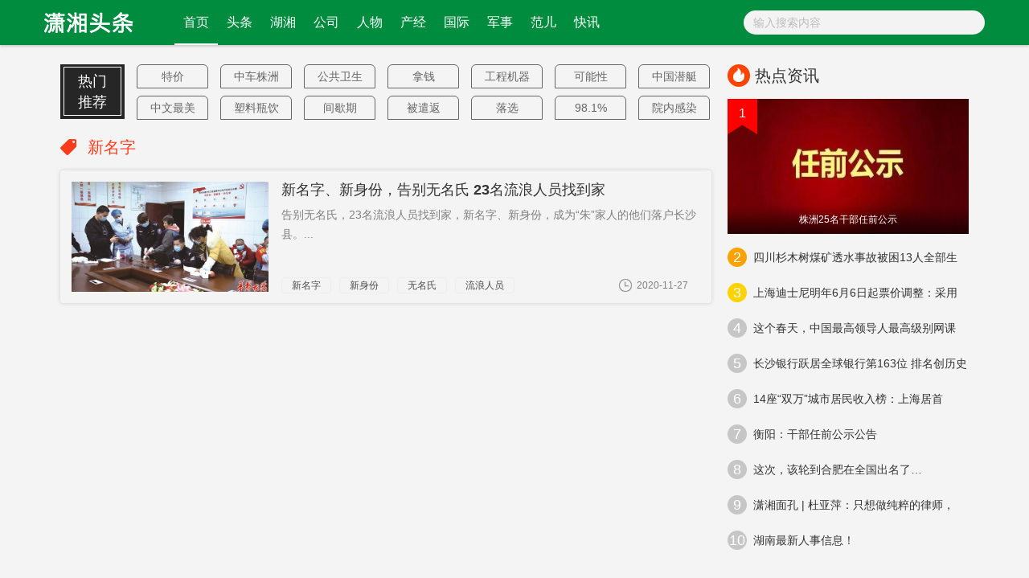

--- FILE ---
content_type: text/html; charset=utf-8
request_url: https://www.xiaoxiangtoutiao.com/tags/%E6%96%B0%E5%90%8D%E5%AD%97/
body_size: 5025
content:
<!DOCTYPE html>
<html>
<head>
<meta http-equiv="Content-Type" content="text/html; charset=utf-8" />
<title>新名字_潇湘头条-观察者！发现者！报道者！</title>
<meta name="keywords" content="" />
<meta name="description" content="" />
<link href="/skin/css/allcss.css" rel="stylesheet" type="text/css" />
<link href="/skin/css/tag-list.css" rel="stylesheet" type="text/css" />
<script src="/skin/js/jquery.min.js"></script>
<script src="/skin/js/info.js"></script>
</head>
<body>
<div class="g-top-full">
  <div class="g-box-1170"> <a href="/" class="u-logo f-fl"><img src="/skin/images/logo.png" /></a>
    <ul class="f-fl">
      <li  class='f-hover' ><a href="/">首页</a></li>
      
      <li><a href="/a/yulewenzhang/">头条</a></li>
      
      <li><a href="/a/dianjingzixun/">湖湘</a></li>
      
      <li><a href="/a/gongsi/">公司</a></li>
      
      <li><a href="/a/renwu/">人物</a></li>
      
      <li><a href="/a/jingcaishipin/">产经</a></li>
      
      <li><a href="/a/zhiboruanjian/">国际</a></li>
      
      <li><a href="/a/toutiao/">军事</a></li>
      
      <li><a href="/a/meitukandian/">范儿</a></li>
      
      <li><a href="/lives/">快讯</a></li>
            
    </ul>
    <form  class="f-fr" name="formsearch" action="/plus/search.php">
      <input type="hidden" name="kwtype" value="0" />
      <script>
            $(document).ready(function(){
                 $(".chose").click(function(){
                      $("input[name='tbname']").remove();
                       var str = "<input type='hidden' name='tbname' value="+$(this).attr('tbname')+">";
                       $("#u-search-choose").append(str);
                  })
            })
            </script>
      <input class="m_txtSearch f-fl" id="searchType" name="q" type="text" placeholder="输入搜索内容" />
      <input type="submit" class="f-fl m_ssbtn " name="submit" value=""/>
    </form>
  </div>
</div>

<div class="g-listbox-1170">
  <div class="g-left f-fl">
    <div class="m-hot-recomd">
      <h4>热门推荐</h4>
      <div class="m-hr-cont">  <a href="/tags/%E7%89%B9%E4%BB%B7/">特价</a>  <a href="/tags/%E4%B8%AD%E8%BD%A6%E6%A0%AA%E6%B4%B2/">中车株洲</a>  <a href="/tags/%E5%85%AC%E5%85%B1%E5%8D%AB%E7%94%9F/">公共卫生</a>  <a href="/tags/%E6%8B%BF%E9%92%B1/">拿钱</a>  <a href="/tags/%E5%B7%A5%E7%A8%8B%E6%9C%BA%E5%99%A8/">工程机器</a>  <a href="/tags/%E5%8F%AF%E8%83%BD%E6%80%A7/">可能性</a>  <a href="/tags/%E4%B8%AD%E5%9B%BD%E6%BD%9C%E8%89%87/">中国潜艇</a>  <a href="/tags/%E4%B8%AD%E6%96%87%E6%9C%80%E7%BE%8E/">中文最美</a>  <a href="/tags/%E5%A1%91%E6%96%99%E7%93%B6%E9%A5%AE%E6%B0%B4/">塑料瓶饮水</a>  <a href="/tags/%E9%97%B4%E6%AD%87%E6%9C%9F/">间歇期</a>  <a href="/tags/%E8%A2%AB%E9%81%A3%E8%BF%94/">被遣返</a>  <a href="/tags/%E8%90%BD%E9%80%89/">落选</a>  <a href="/tags/98.1%25/">98.1%</a>  <a href="/tags/%E9%99%A2%E5%86%85%E6%84%9F%E6%9F%93/">院内感染</a>  <a href="/tags/%E4%BA%8C%E6%89%8B%E6%89%8B%E6%9C%BA/">二手手机</a>  <a href="/tags/%E5%A2%9E%E9%95%BF/">增长</a>  <a href="/tags/%E5%BC%AF%E6%8A%98/">弯折</a>  <a href="/tags/%E8%B5%84%E6%B7%B1%E5%88%B6%E7%89%87/">资深制片</a>  <a href="/tags/%E5%AD%A6%E7%94%9F%E4%B8%BE%E6%8A%A5/">学生举报</a>  <a href="/tags/%E5%88%9B%E5%A7%8B%E4%BA%BA/">创始人</a>  <a href="/tags/%E6%A2%81%E6%AD%A6%E4%B8%9C/">梁武东</a>  <a href="/tags/%E8%88%AA%E5%A4%A9%E7%8E%AF%E5%AE%87/">航天环宇</a>  <a href="/tags/%E7%83%82%E7%89%87/">烂片</a>  <a href="/tags/%E8%8A%B1%E7%82%AE%E5%8E%82%E8%80%81%E6%9D%BF/">花炮厂老板</a>  <a href="/tags/%E6%8B%89%E9%80%9A/">拉通</a>  <a href="/tags/%E2%80%9C%E5%85%A8%E9%9D%A2%E7%BB%83%E5%85%B5%E2%80%9D/">“全面练兵”</a>  <a href="/tags/%E2%80%9C%E8%89%B2%E6%83%85%E9%9B%86%E5%9B%A2%E2%80%9D/">“色情集团”</a>  <a href="/tags/%E6%BC%82%E4%BA%AE/">漂亮</a>  <a href="/tags/%E8%90%A5%E5%95%86/">营商</a>  <a href="/tags/%E6%96%87%E6%98%8E/">文明</a>  <a href="/tags/%E4%B8%96%E7%95%8C%E5%8D%AB%E7%94%9F%E7%BB%84%E7%BB%87/">世界卫生组织</a>  <a href="/tags/%E5%8F%B0%E6%B9%BE%E8%81%94%E7%94%B5%E5%85%AC%E5%8F%B8/">台湾联电公司</a>  <a href="/tags/%E8%AF%BB%E5%8D%9A/">读博</a>  <a href="/tags/%E6%96%B0%E5%9F%BA%E5%BB%BA/">新基建</a>  <a href="/tags/%E9%A9%BE%E8%80%83/">驾考</a>  <a href="/tags/%E7%8B%AC%E8%A7%92%E5%85%BD%E4%BC%81%E4%B8%9A/">独角兽企业</a>  <a href="/tags/%E6%B8%AF%E5%AA%92%E8%AD%A6%E5%91%8A/">港媒警告</a>  <a href="/tags/%E4%BA%91%E5%82%A8%E5%AD%98/">云储存</a>  <a href="/tags/%E7%9B%BC%E8%A7%A3%E5%86%B3/">盼解决</a>  <a href="/tags/%E6%89%93%E6%96%AD/">打断</a>  <a href="/tags/%E4%B8%89%E4%B8%80%E9%80%A0/">三一造</a>  <a href="/tags/9%E4%BA%BA%E9%81%87%E9%9A%BE/">9人遇难</a>  <a href="/tags/576%E4%B8%AA%E8%88%AA%E6%A0%87/">576个航标</a>  <a href="/tags/%E9%9D%9E%E6%B3%95%E9%9B%86%E7%BB%93%E6%A1%88/">非法集结案</a>  <a href="/tags/%E4%BF%AE%E5%A4%8D/">修复</a>  <a href="/tags/%E5%95%86%E5%9C%BA/">商场</a>  <a href="/tags/%E7%8F%A0%E6%B5%B7%E6%A8%AA%E7%90%B4/">珠海横琴</a>  <a href="/tags/%E5%85%A8%E7%90%83%E7%AC%AC%E4%B8%80%E6%A2%AF%E9%98%9F/">全球第一梯队</a>  <a href="/tags/%E6%97%85%E9%80%94/">旅途</a>  <a href="/tags/5%E6%9C%881%E6%97%A5/">5月1日</a>  <a href="/tags/%E6%96%B0%E5%9E%8B/">新型</a>  <a href="/tags/%E9%99%8D%E5%87%86%E8%90%BD%E5%9C%B0/">降准落地</a>  <a href="/tags/%E6%94%B9%E5%96%84/">改善</a>  <a href="/tags/%E9%87%8D%E5%88%A4/">重判</a>  <a href="/tags/%E5%85%AC%E8%B7%AF%E8%B4%A7%E8%BD%A6/">公路货车</a>  <a href="/tags/%E6%89%BF%E6%8E%A5/">承接</a>  <a href="/tags/%E6%B2%BF%E6%B1%9F%E5%8C%96%E5%B7%A5/">沿江化工</a>  <a href="/tags/%E6%81%A2%E5%A4%8D%E8%BF%90%E8%90%A5/">恢复运营</a>  <a href="/tags/GPS/">GPS</a>  <a href="/tags/%E4%BA%BA%E6%B0%94/">人气</a>  <a href="/tags/%E5%8D%96%E6%B7%AB%E7%BD%AA/">卖淫罪</a>  <a href="/tags/%E8%A1%A1%E9%98%B3%E8%87%B3%E6%B0%B8%E5%B7%9E/">衡阳至永州</a>  <a href="/tags/%E5%85%A8%E7%9C%81%E5%89%8D%E4%B8%89/">全省前三</a>  <a href="/tags/%E6%A0%AA%E6%B4%B2%E5%B8%82/">株洲市</a>  <a href="/tags/%E6%B9%98%E8%A5%BF%E5%B8%82%E7%9B%91%E5%B1%80/">湘西市监局</a>  <a href="/tags/%E9%9D%9E%E7%A7%81%E8%90%A5/">非私营</a>  <a href="/tags/%E7%A5%81%E8%BF%9E%E5%B1%B1/">祁连山</a>  <a href="/tags/%E5%AE%98%E9%82%B8%E5%8A%9E%E5%85%AC%E5%AE%A4/">官邸办公室</a>  <a href="/tags/65%E4%B8%87/">65万</a>  <a href="/tags/%E6%B5%B7%E5%B3%A1%E4%B8%AD%E7%BA%BF/">海峡中线</a>  <a href="/tags/%E4%B9%B3%E8%85%BA%E7%99%8C/">乳腺癌</a>  <a href="/tags/%E5%B0%8F%E5%93%A5/">小哥</a>  <a href="/tags/%E6%88%92%E4%B8%A5%E4%BB%A4/">戒严令</a>  <a href="/tags/%E8%92%8B%E6%B9%98%E6%99%96/">蒋湘晖</a>  <a href="/tags/%E7%9B%B4%E5%8D%87%E6%9C%BA%E5%9D%A0%E6%AF%81/">直升机坠毁</a>  <a href="/tags/%E5%8F%B0%E7%8B%AC%E5%88%86%E5%AD%90/">台独分子</a>  <a href="/tags/%E5%9F%BA%E6%9C%AC%E5%BD%A2%E6%88%90/">基本形成</a>  <a href="/tags/%E7%9B%B4%E6%92%AD/">直播</a>  <a href="/tags/%E4%B8%9C%E8%B7%AF/">东路</a>  <a href="/tags/%E5%B8%82%E5%8E%BF/">市县</a>  <a href="/tags/%E5%A4%96%E5%87%BA%E6%89%93%E9%9B%B6%E5%B7%A5/">外出打零工</a>  <a href="/tags/%E5%8D%83%E5%90%8D/">千名</a>  <a href="/tags/%E4%B9%94%E5%B8%83%E6%96%AF/">乔布斯</a>  <a href="/tags/%E5%85%89%E5%88%BB%E6%9C%BA/">光刻机</a>  <a href="/tags/%E6%91%84%E5%83%8F%E6%9C%BA/">摄像机</a>  <a href="/tags/%E7%99%BE%E5%B2%81%E8%80%81%E4%BA%BA/">百岁老人</a>  <a href="/tags/%E4%B8%80%E4%B8%AA%E4%B8%AD%E5%9B%BD/">一个中国</a>  <a href="/tags/%E5%9F%BA%E7%A1%80%E8%AE%BE%E6%96%BD%E5%BB%BA%E8%AE%BE/">基础设施建设</a>  <a href="/tags/%E5%8E%BF%E6%94%BF%E5%BA%9C%E5%AE%98%E7%BD%91/">县政府官网</a>  <a href="/tags/%E7%BE%8E%E5%9B%BD%E6%9C%80%E9%AB%98%E6%B3%95%E9%99%A2/">美国最高法院</a>  <a href="/tags/%E6%88%96%E9%92%88%E5%AF%B9%E4%B8%AD%E5%9B%BD/">或针对中国</a>  <a href="/tags/%E4%B8%AD%E7%9F%B3%E6%B2%B9/">中石油</a>  <a href="/tags/%E4%B8%AD%E5%9B%BD%E7%BD%91%E7%BB%9C/">中国网络</a>  <a href="/tags/%E9%9D%A2%E7%98%AB/">面瘫</a>  <a href="/tags/%E6%BD%9C%E9%80%83%E8%8B%B1%E5%9B%BD/">潜逃英国</a>  <a href="/tags/2000%E5%85%AC%E9%87%8C/">2000公里</a>  <a href="/tags/%E9%87%8D%E6%B1%A1%E6%9F%93/">重污染</a>  <a href="/tags/%E9%95%BF%E7%A7%9F%E6%88%BF/">长租房</a>  <a href="/tags/%E4%BA%92%E8%81%94%E7%BD%91%E5%B9%B3%E5%8F%B0/">互联网平台</a>  <a href="/tags/%E5%8A%AB%E4%B8%BA%E4%BA%BA%E8%B4%A8/">劫为人质</a>  </div>
    </div>
    <div class="m-cms-list">
      <h4 class="g-title"><i><span></span></i>新名字</h4>
      <div class="m-cms-div"> <dl data-cid="5655">
          <dt> <a href="/a/dianjingzixun/meishi/2020/1127/10446.html"><img src="/uploads/新建文件夹/201127/3-20112G03954E8.png"/></a> </dt>
          <dd> <a href="/a/dianjingzixun/meishi/2020/1127/10446.html" class="u-name">新名字、新身份，告别无名氏 23名流浪人员找到家</a>
            <p>告别无名氏，23名流浪人员找到家，新名字、新身份，成为“朱”家人的他们落户长沙县。...</p>
            <div class="f-keyword"><a href='/tags.php?/%E6%96%B0%E5%90%8D%E5%AD%97/'>新名字</a><a href='/tags.php?/%E6%96%B0%E8%BA%AB%E4%BB%BD/'>新身份</a><a href='/tags.php?/%E6%97%A0%E5%90%8D%E6%B0%8F/'>无名氏</a><a href='/tags.php?/%E6%B5%81%E6%B5%AA%E4%BA%BA%E5%91%98/'>流浪人员</a></div><em><i></i>2020-11-27</em> </dd>
        </dl> </div>
      
      
      
    </div>
  </div>
  <div class="g-right f-fl">
    <div class="m-hot-rank">
      <h4 class="g-title"><i><span></span></i>热点资讯</h4>
      <a href="/a/yulewenzhang/renshi/2021/0717/15677.html" class="m-fxb-recomd"> <i>1</i> <img src="/uploads/allimg/210717/2-210GF119150-L.jpeg"/> <strong>株洲25名干部任前公示</strong> </a>


      <ul>
        <li><a href="/a/dianjingzixun/banbengengxin/16543.html"><i>1</i>吴桂英：奋力将长株潭都市圈打造为全国</a></li>
<li><a href="/a/yulewenzhang/weiboredian/942.html"><i>2</i>四川杉木树煤矿透水事故被困13人全部生</a></li>
<li><a href="/a/yulewenzhang/weiboredian/726.html"><i>3</i>上海迪士尼明年6月6日起票价调整：采用</a></li>
<li><a href="/a/yulewenzhang/renshi/2020/0224/2254.html"><i>4</i>这个春天，中国最高领导人最高级别网课</a></li>
<li><a href="/a/dianjingzixun/caishui/2022/0212/18355.html"><i>5</i>长沙银行跃居全球银行第163位 排名创历史</a></li>
<li><a href="/a/yulewenzhang/renwu/2021/1127/17598.html"><i>6</i>14座“双万”城市居民收入榜：上海居首</a></li>
<li><a href="/a/dianjingzixun/saishizhuizong/renshi/2021/0726/15936.html"><i>7</i>衡阳：干部任前公示公告</a></li>
<li><a href="/a/yulewenzhang/haiwaiyule/18877.html"><i>8</i>这次，该轮到合肥在全国出名了…</a></li>
<li><a href="/a/renwu/2021/0806/16266.html"><i>9</i>潇湘面孔 | 杜亚萍：只想做纯粹的律师，</a></li>
<li><a href="/a/dianjingzixun/saishizhuizong/renshi/2022/0123/18178.html"><i>10</i>湖南最新人事信息！</a></li>

      </ul>
    </div>
  </div>
</div> 
<dl class="g-foot">
  <dt>
    <p>头条 | 湖湘 | 公司 | 人物 | 产经 | 国际 | 军事 | 范儿 | </p>
  </dt>
  <dd>
    <p>潇湘头条-观察者！发现者！报道者！   备案号：<a href="https://beian.miit.gov.cn/" style="color:#999999">京ICP备19034325号-1</a></p>
  </dd>
</dl>

<script>
var _hmt = _hmt || [];
(function() {
  var hm = document.createElement("script");
  hm.src = "https://hm.baidu.com/hm.js?89c9f43831f9f9696c1ece7546aca872";
  var s = document.getElementsByTagName("script")[0]; 
  s.parentNode.insertBefore(hm, s);
})();
</script>
 
<script src="/skin/js/tag-list.js"></script> 
<script src="/skin/js/alljs.js"></script>
</body>
</html>

--- FILE ---
content_type: text/html; charset=utf-8
request_url: https://www.xiaoxiangtoutiao.com/tags/%E6%96%B0%E5%90%8D%E5%AD%97/?cids%5B%5D=5655
body_size: 5118
content:
<!DOCTYPE html>
<html>
<head>
<meta http-equiv="Content-Type" content="text/html; charset=utf-8" />
<title>新名字_潇湘头条-观察者！发现者！报道者！</title>
<meta name="keywords" content="" />
<meta name="description" content="" />
<link href="/skin/css/allcss.css" rel="stylesheet" type="text/css" />
<link href="/skin/css/tag-list.css" rel="stylesheet" type="text/css" />
<script src="/skin/js/jquery.min.js"></script>
<script src="/skin/js/info.js"></script>
</head>
<body>
<div class="g-top-full">
  <div class="g-box-1170"> <a href="/" class="u-logo f-fl"><img src="/skin/images/logo.png" /></a>
    <ul class="f-fl">
      <li  class='f-hover' ><a href="/">首页</a></li>
      
      <li><a href="/a/yulewenzhang/">头条</a></li>
      
      <li><a href="/a/dianjingzixun/">湖湘</a></li>
      
      <li><a href="/a/gongsi/">公司</a></li>
      
      <li><a href="/a/renwu/">人物</a></li>
      
      <li><a href="/a/jingcaishipin/">产经</a></li>
      
      <li><a href="/a/zhiboruanjian/">国际</a></li>
      
      <li><a href="/a/toutiao/">军事</a></li>
      
      <li><a href="/a/meitukandian/">范儿</a></li>
      
      <li><a href="/lives/">快讯</a></li>
            
    </ul>
    <form  class="f-fr" name="formsearch" action="/plus/search.php">
      <input type="hidden" name="kwtype" value="0" />
      <script>
            $(document).ready(function(){
                 $(".chose").click(function(){
                      $("input[name='tbname']").remove();
                       var str = "<input type='hidden' name='tbname' value="+$(this).attr('tbname')+">";
                       $("#u-search-choose").append(str);
                  })
            })
            </script>
      <input class="m_txtSearch f-fl" id="searchType" name="q" type="text" placeholder="输入搜索内容" />
      <input type="submit" class="f-fl m_ssbtn " name="submit" value=""/>
    </form>
  </div>
</div>

<div class="g-listbox-1170">
  <div class="g-left f-fl">
    <div class="m-hot-recomd">
      <h4>热门推荐</h4>
      <div class="m-hr-cont">  <a href="/tags/%E7%B2%BE%E5%AF%86%E7%BA%AC%E5%88%9B/">精密纬创</a>  <a href="/tags/%E7%94%A8%E6%88%B7%E4%BE%A7/">用户侧</a>  <a href="/tags/%E6%9A%B4%E4%B9%B1/">暴乱</a>  <a href="/tags/%E6%88%90%E5%8A%9F%E5%BD%93%E9%80%89/">成功当选</a>  <a href="/tags/%E6%8A%BC%E5%BE%80/">押往</a>  <a href="/tags/%E9%93%B6%E7%9B%86%E5%B2%AD%E5%A4%A7%E6%A1%A5/">银盆岭大桥</a>  <a href="/tags/%E8%82%89%E8%8F%9C/">肉菜</a>  <a href="/tags/%E5%A4%A9%E7%8C%AB/">天猫</a>  <a href="/tags/%E8%BF%91%E7%99%BE%E4%BA%BF/">近百亿</a>  <a href="/tags/%E5%8F%91%E5%B1%95%E4%B8%8E%E7%9B%91%E7%AE%A1/">发展与监管</a>  <a href="/tags/%E8%BE%BE%E8%BE%BE/">达达</a>  <a href="/tags/%E8%85%90%E8%B4%A5/">腐败</a>  <a href="/tags/%E6%B2%A1%E6%9C%89%E5%8F%91%E7%94%9F/">没有发生</a>  <a href="/tags/%E9%98%BF%E5%AF%8C%E6%B1%97%E5%B1%80%E5%8A%BF/">阿富汗局势</a>  <a href="/tags/%E6%89%BF%E6%8E%A5/">承接</a>  <a href="/tags/%E9%A6%96%E5%BA%A6%E6%9B%9D%E5%85%89/">首度曝光</a>  <a href="/tags/%E8%A6%81%E8%B5%94/">要赔</a>  <a href="/tags/%E8%93%AC%E4%BD%A9%E5%A5%A5%E8%AE%BF%E4%BB%A5/">蓬佩奥访以</a>  <a href="/tags/%E5%9C%A8%E6%B8%AF%E7%BE%8E%E4%BC%81/">在港美企</a>  <a href="/tags/%E5%B0%86%E4%B8%8E%E9%BB%84%E8%8A%B1%E6%9C%BA%E5%9C%BA/">将与黄花机场</a>  <a href="/tags/%E6%8B%89%E5%90%84%E6%96%AF/">拉各斯</a>  <a href="/tags/%E5%89%8D%E6%8F%90%E6%9D%A1%E4%BB%B6/">前提条件</a>  <a href="/tags/%E6%97%B6%E9%80%9F/">时速</a>  <a href="/tags/%E5%8A%B1%E5%BF%97/">励志</a>  <a href="/tags/%E6%96%B0%E5%A2%9E3%E4%BE%8B/">新增3例</a>  <a href="/tags/%E9%93%B6%E5%9B%A2%E8%B4%B7%E6%AC%BE/">银团贷款</a>  <a href="/tags/%E5%B0%86%E8%B6%85/">将超</a>  <a href="/tags/%E7%9F%B3%E7%A0%B4%E8%8C%82/">石破茂</a>  <a href="/tags/%E9%A2%84%E5%88%B6%E7%AE%B1%E6%A2%81/">预制箱梁</a>  <a href="/tags/%E6%AF%8F%E4%BA%A9/">每亩</a>  <a href="/tags/129%E5%AE%B6%E6%99%AF%E5%8C%BA/">129家景区</a>  <a href="/tags/%E9%9B%AA%E5%B4%A9%E5%BC%8F%E5%8F%91%E5%B1%95/">雪崩式发展</a>  <a href="/tags/%E4%B9%8D%E5%BE%97/">乍得</a>  <a href="/tags/%E8%89%BA%E6%9C%AF%E7%94%B5%E5%BD%B1/">艺术电影</a>  <a href="/tags/%E6%89%BF%E6%8E%A5%E5%9C%B0/">承接地</a>  <a href="/tags/%E5%8D%8E%E7%93%B7%E8%82%A1%E4%BB%BD/">华瓷股份</a>  <a href="/tags/%E5%93%80%E5%8F%B9/">哀叹</a>  <a href="/tags/%E8%82%8C%E8%82%89%E7%94%B7/">肌肉男</a>  <a href="/tags/%E5%9F%BA%E5%9C%B0%E7%BB%84%E7%BB%87/">基地组织</a>  <a href="/tags/%E9%92%A2%E9%93%81%E8%A1%8C%E4%B8%9A/">钢铁行业</a>  <a href="/tags/%E6%B9%96%E5%8D%97%E5%BB%BA%E7%AD%91%E4%B8%9A/">湖南建筑业</a>  <a href="/tags/HPV%E7%96%AB%E8%8B%97/">HPV疫苗</a>  <a href="/tags/%E6%9C%80%E5%BC%BA/">最强</a>  <a href="/tags/OLED/">OLED</a>  <a href="/tags/%E7%95%A5%E6%9C%89%E4%B8%8B%E9%99%8D/">略有下降</a>  <a href="/tags/%E6%89%A7%E6%B3%95%E8%80%85%E6%BB%A5%E6%8D%95/">执法者滥捕</a>  <a href="/tags/%E7%BE%8E%E6%97%A5%E4%BA%A4%E6%98%93/">美日交易</a>  <a href="/tags/%E6%B2%A1%E6%9C%89%E8%AF%81%E6%8D%AE/">没有证据</a>  <a href="/tags/%E7%88%B1%E5%9B%BD%E8%80%85%E6%B2%BB%E6%B8%AF/">爱国者治港</a>  <a href="/tags/%E6%B2%B9%E8%8C%B6%E4%BA%A7%E4%B8%9A%E5%8D%8F%E4%BC%9A/">油茶产业协会</a>  <a href="/tags/%E9%93%81%E8%B7%AF%E5%B7%A5%E7%A8%8B/">铁路工程</a>  <a href="/tags/%E5%9D%A6%E6%A1%91%E5%B0%BC%E4%BA%9A/">坦桑尼亚</a>  <a href="/tags/%E5%8A%A0%E6%80%BB%E7%90%86/">加总理</a>  <a href="/tags/%E5%B9%B4%E5%86%85%E8%90%BD%E5%9C%B0/">年内落地</a>  <a href="/tags/%E6%9D%80%E6%AD%BB%E5%A5%B3%E7%94%9F/">杀死女生</a>  <a href="/tags/%E6%A3%80%E6%9F%A5/">检查</a>  <a href="/tags/%E5%BC%A0%E4%BA%91%E9%9B%B7/">张云雷</a>  <a href="/tags/%E5%85%A8%E5%9F%9F%E6%97%85%E6%B8%B8/">全域旅游</a>  <a href="/tags/%E4%B9%94%E4%B8%B9%E4%BD%93%E8%82%B2/">乔丹体育</a>  <a href="/tags/%E8%BF%9E%E6%89%93%E5%8D%81%E6%8B%B3/">连打十拳</a>  <a href="/tags/%E9%95%BF%E6%B2%99%E6%95%99%E8%82%B2%E9%83%A8%E9%97%A8/">长沙教育部门</a>  <a href="/tags/%E8%9E%8D%E5%90%88/">融合</a>  <a href="/tags/%E5%89%8D%E4%BA%94%E6%9C%88/">前五月</a>  <a href="/tags/%E7%BA%B3%E7%B1%B3/">纳米</a>  <a href="/tags/5%E6%89%B9%E6%AC%A1/">5批次</a>  <a href="/tags/%E5%AE%89%E8%A3%85%E8%A1%8C%E4%B8%9A/">安装行业</a>  <a href="/tags/%E2%80%9C%E4%BA%94%E8%BF%9E%E6%B6%A8%E2%80%9D/">“五连涨”</a>  <a href="/tags/%E8%B6%852%E4%B8%87/">超2万</a>  <a href="/tags/%E2%80%9C%E6%B9%98%E5%8C%BB%E4%BF%9D%E2%80%9D/">“湘医保”</a>  <a href="/tags/%E7%BD%97%E9%A9%AC%E9%98%9F/">罗马队</a>  <a href="/tags/%E6%97%A5%E5%85%83/">日元</a>  <a href="/tags/PE/">PE</a>  <a href="/tags/1%E4%BA%BF%E4%BA%BA/">1亿人</a>  <a href="/tags/%E9%A2%84%E8%AE%A1%E5%A2%9E%E9%95%BF6.6%25/">预计增长6.6%</a>  <a href="/tags/%E7%A6%BB%E5%BC%82/">离异</a>  <a href="/tags/%E4%B9%9D%E8%8A%9D%E5%A0%82/">九芝堂</a>  <a href="/tags/%E6%96%BD%E5%BB%B7%E6%87%8B/">施廷懋</a>  <a href="/tags/%E6%B6%B2%E6%80%81%E9%87%91%E5%B1%9E/">液态金属</a>  <a href="/tags/%E2%80%9C%E5%8D%B0%E5%A4%AA%E6%9E%84%E6%83%B3%E2%80%9D/">“印太构想”</a>  <a href="/tags/%E7%99%BE%E5%BC%BA%E5%B8%82/">百强市</a>  <a href="/tags/%E7%BE%8E%E5%9B%BD%E5%A4%A7%E8%B1%86/">美国大豆</a>  <a href="/tags/%E9%A3%9F%E5%93%81.%E5%AE%89%E5%85%A8/">食品.安全</a>  <a href="/tags/%E5%8D%8A%E5%B9%B4%E6%8A%A5/">半年报</a>  <a href="/tags/%E9%A9%BB%E7%95%99/">驻留</a>  <a href="/tags/%E7%9B%B8%E5%85%B3%E5%AE%9E%E9%AA%8C%E5%AE%A4/">相关实验室</a>  <a href="/tags/%E9%AB%98%E8%80%83%E5%88%86%E6%95%B0%E7%BA%BF/">高考分数线</a>  <a href="/tags/%E4%BA%92%E8%81%94%E7%BD%91%E6%97%B6%E4%BB%A3/">互联网时代</a>  <a href="/tags/%E2%80%9C%E7%BB%BF%E5%BF%83%E2%80%9D/">“绿心”</a>  <a href="/tags/%E5%86%B0%E5%8D%8F/">冰协</a>  <a href="/tags/%E2%85%A2%E7%BA%A7%E5%BA%94%E6%80%A5%E5%93%8D%E5%BA%94/">Ⅲ级应急响应</a>  <a href="/tags/%E5%85%A8%E9%9D%A2%E5%81%9C%E8%AF%8A/">全面停诊</a>  <a href="/tags/%E4%BC%98%E5%85%88%E5%BE%81%E9%9B%86/">优先征集</a>  <a href="/tags/%E5%BF%83%E7%90%86%E8%AF%89%E6%B1%82/">心理诉求</a>  <a href="/tags/%E5%AE%9D%E5%AE%89/">宝安</a>  <a href="/tags/%E5%94%AE%E6%A5%BC%E5%A4%84/">售楼处</a>  <a href="/tags/%E4%BB%A3%E8%B4%AD%E5%A4%A7%E6%92%A4%E9%80%80/">代购大撤退</a>  <a href="/tags/%E5%BA%93%E5%AD%98%E8%BF%87%E9%AB%98/">库存过高</a>  <a href="/tags/%E6%94%AF/">支</a>  <a href="/tags/%E5%8F%88%E5%87%BA%E6%8D%9F%E6%8B%9B/">又出损招</a>  <a href="/tags/%E7%94%B0%E5%9C%9F%E5%AE%9C%E6%9C%BA%E5%8C%96/">田土宜机化</a>  </div>
    </div>
    <div class="m-cms-list">
      <h4 class="g-title"><i><span></span></i>新名字</h4>
      <div class="m-cms-div"> <dl data-cid="5655">
          <dt> <a href="/a/dianjingzixun/meishi/2020/1127/10446.html"><img src="/uploads/新建文件夹/201127/3-20112G03954E8.png"/></a> </dt>
          <dd> <a href="/a/dianjingzixun/meishi/2020/1127/10446.html" class="u-name">新名字、新身份，告别无名氏 23名流浪人员找到家</a>
            <p>告别无名氏，23名流浪人员找到家，新名字、新身份，成为“朱”家人的他们落户长沙县。...</p>
            <div class="f-keyword"><a href='/tags.php?/%E6%96%B0%E5%90%8D%E5%AD%97/'>新名字</a><a href='/tags.php?/%E6%96%B0%E8%BA%AB%E4%BB%BD/'>新身份</a><a href='/tags.php?/%E6%97%A0%E5%90%8D%E6%B0%8F/'>无名氏</a><a href='/tags.php?/%E6%B5%81%E6%B5%AA%E4%BA%BA%E5%91%98/'>流浪人员</a></div><em><i></i>2020-11-27</em> </dd>
        </dl> </div>
      
      
      
    </div>
  </div>
  <div class="g-right f-fl">
    <div class="m-hot-rank">
      <h4 class="g-title"><i><span></span></i>热点资讯</h4>
      <a href="/a/yulewenzhang/renshi/2021/0717/15677.html" class="m-fxb-recomd"> <i>1</i> <img src="/uploads/allimg/210717/2-210GF119150-L.jpeg"/> <strong>株洲25名干部任前公示</strong> </a>


      <ul>
        <li><a href="/a/dianjingzixun/banbengengxin/16543.html"><i>1</i>吴桂英：奋力将长株潭都市圈打造为全国</a></li>
<li><a href="/a/yulewenzhang/weiboredian/942.html"><i>2</i>四川杉木树煤矿透水事故被困13人全部生</a></li>
<li><a href="/a/yulewenzhang/weiboredian/726.html"><i>3</i>上海迪士尼明年6月6日起票价调整：采用</a></li>
<li><a href="/a/yulewenzhang/renshi/2020/0224/2254.html"><i>4</i>这个春天，中国最高领导人最高级别网课</a></li>
<li><a href="/a/dianjingzixun/caishui/2022/0212/18355.html"><i>5</i>长沙银行跃居全球银行第163位 排名创历史</a></li>
<li><a href="/a/yulewenzhang/renwu/2021/1127/17598.html"><i>6</i>14座“双万”城市居民收入榜：上海居首</a></li>
<li><a href="/a/dianjingzixun/saishizhuizong/renshi/2021/0726/15936.html"><i>7</i>衡阳：干部任前公示公告</a></li>
<li><a href="/a/yulewenzhang/haiwaiyule/18877.html"><i>8</i>这次，该轮到合肥在全国出名了…</a></li>
<li><a href="/a/renwu/2021/0806/16266.html"><i>9</i>潇湘面孔 | 杜亚萍：只想做纯粹的律师，</a></li>
<li><a href="/a/dianjingzixun/saishizhuizong/renshi/2022/0123/18178.html"><i>10</i>湖南最新人事信息！</a></li>

      </ul>
    </div>
  </div>
</div> 
<dl class="g-foot">
  <dt>
    <p>头条 | 湖湘 | 公司 | 人物 | 产经 | 国际 | 军事 | 范儿 | </p>
  </dt>
  <dd>
    <p>潇湘头条-观察者！发现者！报道者！   备案号：<a href="https://beian.miit.gov.cn/" style="color:#999999">京ICP备19034325号-1</a></p>
  </dd>
</dl>

<script>
var _hmt = _hmt || [];
(function() {
  var hm = document.createElement("script");
  hm.src = "https://hm.baidu.com/hm.js?89c9f43831f9f9696c1ece7546aca872";
  var s = document.getElementsByTagName("script")[0]; 
  s.parentNode.insertBefore(hm, s);
})();
</script>
 
<script src="/skin/js/tag-list.js"></script> 
<script src="/skin/js/alljs.js"></script>
</body>
</html>

--- FILE ---
content_type: text/css
request_url: https://www.xiaoxiangtoutiao.com/skin/css/allcss.css
body_size: 3539
content:
 @charset "utf-8";
/* 基于normalize bootstrap 的全局重置CSS文件部分1.2版本 */
/*! normalize.css v4.1.1 | MIT License | github.com/necolas/normalize.css */
html {
	font-family: sans-serif; /* 1 */
	-ms-text-size-adjust: 100%; /* 2 */
	-webkit-text-size-adjust: 100%; /* 2 */
	-webkit-tap-highlight-color: rgba(0, 0, 0, 0);/* 消除移动浏览器点击蓝色背景 */
}
body {
	margin: 0;
	text-align: left;
	font-size: 12px;
	background: #fff;
	font-family: PingFang SC,Lantinghei SC,Helvetica Neue,Helvetica,Arial,Microsoft YaHei,微软雅黑,STHeitiSC-Light,simsun,宋体,WenQuanYi Zen Hei,WenQuanYi Micro Hei,"sans-serif";
    -webkit-font-smoothing: antialiased;
    -moz-osx-font-smoothing: grayscale;
}
article, aside, details, /* 1 */ figcaption, figure, footer, header, main, /* 2 */ menu, nav, section, summary { /* 1 */
	display: block;
}
audio, canvas, progress, video {
	display: inline-block;
}
audio:not([controls]) {
	display: none;
	height: 0;
}
progress {
	vertical-align: baseline;
}
template, /* 1 */ [hidden] {
display: none;
}
a {
	background-color: transparent; /* 1 */
	-webkit-text-decoration-skip: objects; /* 2 */
}
a:active, a:hover {
	outline-width: 0;
}
abbr[title] {
	border-bottom: none; /* 1 */
	text-decoration: underline; /* 2 */
	text-decoration: underline dotted; /* 2 */
}
b, strong {
	font-weight: inherit;
}
b, strong {
	font-weight: bolder;
}
dfn {
	font-style: italic;
}
h1 {
	font-size: 2em;
	margin: 0.67em 0;
}
mark {
	background-color: #ff0;
	color: #000;
}
small {
	font-size: 80%;
}
sub, sup {
	font-size: 75%;
	line-height: 0;
	position: relative;
	vertical-align: baseline;
}
sub {
	bottom: -0.25em;
}
sup {
	top: -0.5em;
}
img {
	border-style: none;
}
svg:not(:root) {
	overflow: hidden;
}
code, kbd, pre, samp {
	font-family: monospace, monospace; /* 1 */
	font-size: 1em; /* 2 */
}
figure {
	margin: 1em 40px;
}
hr {
	box-sizing: content-box; /* 1 */
	height: 0; /* 1 */
	overflow: visible; /* 2 */
}
button, input, select, textarea {
	font: inherit; /* 1 */
	margin: 0; /* 2 */
}
optgroup {
	font-weight: bold;
}
button, input { /* 1 */
	overflow: visible;
}
button, select { /* 1 */
	text-transform: none;
}
button, html [type="button"], /* 1 */ [type="reset"], [type="submit"] {
-webkit-appearance: button; /* 2 */
}
button::-moz-focus-inner, [type="button"]::-moz-focus-inner, [type="reset"]::-moz-focus-inner, [type="submit"]::-moz-focus-inner {
border-style: none;
padding: 0;
}
button:-moz-focusring, [type="button"]:-moz-focusring, [type="reset"]:-moz-focusring, [type="submit"]:-moz-focusring {
outline: 1px dotted ButtonText;
}
fieldset {
	border: 0;
	margin: 0 2px;
	padding: 0.35em 0.625em 0.75em;
}
legend {
	box-sizing: border-box; /* 1 */
	color: inherit; /* 2 */
	display: table; /* 1 */
	max-width: 100%; /* 1 */
	padding: 0; /* 3 */
	white-space: normal; /* 1 */
}
textarea {
	overflow: auto;
}
[type="checkbox"], [type="radio"] {
box-sizing: border-box; /* 1 */
padding: 0; /* 2 */
}
[type="number"]::-webkit-inner-spin-button, [type="number"]::-webkit-outer-spin-button {
height: auto;
}
[type="search"] {
-webkit-appearance: textfield; /* 1 */
outline-offset: -2px; /* 2 */
}
[type="search"]::-webkit-search-cancel-button, [type="search"]::-webkit-search-decoration {
-webkit-appearance: none;
}
::-webkit-input-placeholder {
color: inherit;
opacity: 0.54;
}
::-webkit-file-upload-button {
-webkit-appearance: button; /* 1 */
font: inherit; /* 2 */
}
/* normalize.css结束 */
.clearfix {
*zoom:1
}
.clearfix:before, .clearfix:after {
	display: table;
	line-height: 0;
	content: ""
}
.clearfix:after {
	clear: both
}
p {
	margin: 0;
}
img {
	width: auto\9;
	height: auto;
	max-width: 100%;
	vertical-align: middle;
	border: 0;
	-ms-interpolation-mode: bicubic
}
ul, ol, dl, h1, h2, h3, h4, h5, h6, dt, dd {
	margin: 0;
	padding: 0
}
ul li, ol li {
	list-style: none
}
.f-fl, .f-lifl li {
	float: left;
	display: inline
}
.f-fr {
	float: right;
	display: inline
}
a, a:visited {
	text-decoration: none;
	color: #2a2a2a;
}
em {
	font-style: normal;
}
/* 全站全局CSS部分结束 */
* {
	transition: color 100ms ease 0s, background 160ms ease 0s, border-color 160ms ease 0s, opacity .5s ease 0s;
}
.g-box-1170 {
	width: 1170px;
	height: auto;
	display: block;
	overflow: hidden;
	margin: auto;
}
.g-indexbox-1170 {
	width: 1170px;
	height: auto;
	display: block;
	overflow: hidden;
	margin: auto;
}
.g-listbox-1170 {
	width: 1170px;
	height: auto;
	display: block;
	overflow: hidden;
	margin: auto;
}
/*头部*/
.g-top-full {
	width: 100%;
	height: 56px;
	background: #008c3e;
	box-shadow: 0px 2px 3px #ccc;
	display: block;
	overflow: hidden
}
.g-top-full .u-logo {
	margin: 11px 0 0;
	overflow: hidden
}
.g-top-full ul {
	margin: 0 0;
}
.g-top-full ul li {
	height: 56px;
	float: left;
	margin: 0;
	display: inline;
	overflow: hidden
}
.g-top-full ul li a {
	height: 54px;
	line-height: 56px;
	padding: 0 11px;
	font-size: 16px;
	font-weight: normal;
	color: #fff;
	border-bottom: 2px solid #008c3e;
	display: block;
	overflow: hidden
}
.g-top-full ul li a:hover {
	color: #ffffff;
	border-color: #ffffff
}
.g-top-full ul .f-hover a {
	color: #f7f7f7;
	border-color: #f7f7f7;
}
.g-top-full form {
	width: 300px;
	height: 30px;
	background: #f3f3f3;
	border-radius: 22px;
	margin: 13px 0 0;
	overflow: hidden
}
.g-top-full form .m_txtSearch {
	width: 258px;
	height: 28px;
	line-height: 28px;
	font-size: 14px;
	font-weight: normal;
	color: #8e8e8e;
	float: left;
	margin: 0;
	border: 0;
	text-indent: 10px;
	background: none;
	display: inline;
	overflow: hidden
}
.g-top-full form .m_ssbtn {
	width: 40px;
	height: 30px;
	background: url(../images/cmsinfo-icon.png) no-repeat 10px 5px;
	float: left;
	display: inline;
	overflow: hidden;
	border: 0;
	cursor: pointer;
}
/*底部*/
.g-foot {
	width: 100%;
	height: auto;
	font-size: 12px;
	font-weight: normal;
	color: #999;
	margin: 30px 0 0;
	text-align: center;
	background: #28282a;
	display: block;
	overflow: hidden
}
.g-foot dt {
	padding: 20px 0;
	background: #303032
}
.g-foot dd {
	padding: 20px 0;
}
/*评论*/
.m-comment {
	width: auto;
	margin: 13px 0 0;
	display: block;
	overflow: hidden;
	font-family: arial, "Microsoft YaHei", "\5fae\8f6f\96c5\9ed1";
}
.m-comment .g-comment-title {
	width: 100%;
	height: 22px;
	display: block;
	overflow: hidden
}
.m-comment .g-comment-title dt {
	width: auto;
	height: 22px;
	line-height: 22px;
	font-size: 18px;
	font-weight: bold;
	color: #555;
	float: left;
	margin: 0;
	display: inline;
	overflow: hidden
}
.m-comment .g-comment-title dt i {
	width: 22px;
	height: 22px;
	background: url(../images/pl-icon.png);
	float: left;
	margin: 0 16px 0 0;
	display: inline;
	overflow: hidden
}
.m-comment .g-comment-title dt em {
	width: 22px;
	height: 22px;
	background: url(../images/pl-icon.png) 0 -48px;
	float: left;
	margin: 0 16px 0 0;
	display: inline;
	overflow: hidden
}
.m-comment .g-comment-title dd {
	width: auto;
	height: 22px;
	line-height: 22px;
	font-size: 14px;
	font-weight: normal;
	color: #666;
	float: right;
	display: inline;
	overflow: hidden
}
.m-comment .g-comment-title dd span {
	font-weight: bold;
	color: #ff5555
}
#saypl {
	width: auto;
	height: auto;
	background: #fafafa;
	border: 1px solid #008c3e;
	border-radius: 6px;
	box-sizing: border-box;
	margin: 0;
	display: block;
	overflow: hidden;
}
#saypl .comment-text {
	width: 100%;
	height: auto;
	border: 0;
	padding: 5px;
	font-size: 16px;
	float: left;
	display: inline;
	overflow: hidden;
}
#saypl .comment-input {
	width: 103px;
	height: 36px;
	line-height: 36px;
	font-size: 18px;
	font-weight: normal;
	color: #fff;
	text-align: center;
	background: #ff5555;
	float: right;
	margin: 6px 10px;
	border-radius: 6px;
	display: inline;
	overflow: hidden;
	border: 0;
}
.comment-sm {
	width: auto;
	height: 16px;
	line-height: 16px;
	font-size: 14px;
	font-weight: normal;
	color: #888;
	margin: 10px 0 24px;
	display: block;
	overflow: hidden
}
.comment-body {
	width: 100%;
	height: auto;
	display: block;
	overflow: hidden
}
.comment-body li {
	width: 100%;
	height: auto;
	padding: 0 0 16px 0;
	display: block;
	overflow: hidden;
	border-bottom: 1px solid #eee;
}
.comment-body li .combd-title {
	width: 100%;
	height: auto;
	margin: 30px 0 0;
	float: left;
	display: inline;
	overflow: hidden
}
.comment-body li .combd-title .title {
	height: 16px;
	line-height: 16px;
	float: left;
	font-size: 14px;
	font-weight: normal;
	color: #333;
	display: inline;
	overflow: hidden
}
.comment-body li .combd-title .time {
	height: 16px;
	line-height: 16px;
	float: right;
	font-size: 12px;
	font-weight: normal;
	color: #aaa;
	display: inline;
	overflow: hidden
}
.comment-body li .combd-bd {
	width: 100%;
	height: auto;
	line-height: 18px;
	font-size: 14px;
	font-weight: normal;
	color: #666;
	float: left;
	margin: 15px 0 0;
	display: inline;
	overflow: hidden;
}
.comment-body li .comment-button {
	width: auto;
	height: auto;
	float: right;
	display: inline;
	overflow: hidden
}
.comment-body li .comment-button a {
	width: auto;
	height: 26px;
	line-height: 26px;
	padding: 0 18px;
	font-size: 12px;
	font-weight: normal;
	color: #ff5555;
	float: left;
	border: 1px solid #eee;
	border-radius: 22px;
	margin: 10px 0 0 12px;
	display: inline;
	overflow: hidden
}
.comment-body li .comment-button a i {
	width: 14px;
	height: 14px;
	background: url(../images/pl-icon.png) 0 -106px;
	float: left;
	margin: 6px 5px 0 11px;
	display: inline;
	overflow: hidden
}
.comment-body li .comment-button .a2 {
	color: #555
}
.comment-body li .comment-button .a2 i {
	background-position: 0 -157px;
}
.comment-more {
	width: 100%;
	height: 30px;
	line-height: 30px;
	font-size: 14px;
	font-weight: normal;
	color: #555;
	text-align: center;
	background: #fafafa;
	margin: 21px 0 0;
	display: block;
	overflow: hidden;
}
.comment-more:hover {
	background: #FF5555;
	color: #fff;
}
/*返回底部*/
.f-backtop-btn {
	width: 50px;
	height: 50px;
	background: url(../images/cmsinfo-icon.png) no-repeat 13px -527px #000;
	background-size: 45px;
	border-radius: 4px;
	display: none;
	overflow: hidden;
	position: fixed;
	left: 50%;
	bottom: 304px;
	margin: 0 0 0 620px;
	z-index: 9999;
	cursor: pointer
}
.f-backtop-btn:hover {
	background-color: #008c3e
}
/*二维码*/
.f-qr-btn {
	width: 70px;
	height: 70px;
	display: none;
	position: fixed;
	left: 50%;
	bottom: 222px;
	margin: 0 0 0 620px;
	z-index: 9999;
	cursor: pointer
}
.f-qr-btn dt {
	width: 70px;
	height: 70px;
	background: url(../images/cmsinfo-icon.png) no-repeat 19px -733px #000;
	border-radius: 4px;
	display: block;
	overflow: hidden
}
.f-qr-btn dd {
	width: 140px;
	height: 140px;
	position: absolute;
	left: -160px;
	top: 0;
	z-index: 10;
	border: 1px solid #eee;
	box-shadow: 0px 0px 5px #ccc;
	display: none;
	overflow: hidden
}
.f-qr-btn:hover dt {
	background-color: #008c3e
}
/*列表页分页*/
.page-list {
	text-align: center;
	display: block;
	overflow: hidden;
	padding: 20px 0;
}
.page-list a {
	width: auto;
	height: 30px;
	line-height: 30px;
	font-size: 14px;
	font-weight: normal;
	color: #555;
	text-align: center;
	padding: 0 12px;
	background: #fafafa;
	margin: 0 5px 0 0;
	display: inline-block;
	overflow: hidden
}
.page-list b {
	width: auto;
	height: 30px;
	line-height: 30px;
	font-size: 13px;
	font-weight: normal;
	color: #fff;
	text-align: center;
	padding: 0 12px;
	background: #008c3e;
	margin: 0 5px 0 0;
	display: inline-block;
	overflow: hidden
}
.page-list a:hover {
	background: #008c3e;
	color: #fff;
}
.page-list a:nth-child(1) {
	display: none
}
/*赞*/
.g-left .m-cmsinfo-page .zan {
	background: #ED575D;
    width: 100px;
    color: #fff;
    line-height: 40px;
    text-align: center;
    border-radius: 4px;
    height: 40px;
    display: inline-block;
    cursor: pointer;
    margin-top: 30px;
    font-size: 13px;
}
/*内页分页*/
.g-left .m-cmsinfo-page {
	text-align: center;
	display: block;
	overflow: hidden;
	padding: 20px 0;
}
.g-left .m-cmsinfo-page a {
	width: auto;
	height: 30px;
	line-height: 30px;
	font-size: 14px;
	font-weight: normal;
	color: #555;
	text-align: center;
	padding: 0 12px;
	background: #fafafa;
	margin: 0 5px 0 0;
	display: inline-block;
	overflow: hidden
}
.g-left .m-cmsinfo-page a:hover {
	background: #008c3e;
	color: #fff;
}
.g-left .m-cmsinfo-page b {
	width: auto;
	height: 30px;
	line-height: 30px;
	font-size: 13px;
	font-weight: normal;
	color: #fff;
	text-align: center;
	padding: 0 12px;
	background: #008c3e;
	margin: 0 5px 0 0;
	display: inline-block;
	overflow: hidden
}
.g-left .m-cmsinfo-page .IndexPage {
	display: none
}


--- FILE ---
content_type: text/css
request_url: https://www.xiaoxiangtoutiao.com/skin/css/tag-list.css
body_size: 1392
content:
body {
	background: #f4f4f4
}
.g-listbox-1170 {
	padding: 0 0 15px 0;
}
.g-left {
	width: 850px;
	height: auto;
	margin: 0 0 0 0;
	overflow: hidden
}
.g-title {
	width: 100%;
	height: 28px;
	line-height: 28px;
	font-size: 20px;
	font-weight: bold;
	color: #333;
	display: block;
	overflow: hidden
}
.g-title i {
	width: 28px;
	height: 28px;
	background: #f40;
	border-radius: 100px;
	float: left;
	margin: 0 6px 0 0;
	display: inline;
	overflow: hidden;
	position: relative;
	zoom: 1
}
.g-title i span {
	width: 20px;
	height: 20px;
	background: url(../images/cmslist-icon.png) no-repeat 0 -324px;
	display: block;
	overflow: hidden;
	position: absolute;
	left: 0;
	top: 4px;
}
.g-title a {
	font-weight: normal;
	color: #f40;
	float: right
}
.m-hot-recomd {
	width: 810px;
	height: auto;
	margin: 24px 0 0 20px;
	display: block;
	overflow: hidden
}
.m-hot-recomd h4 {
	width: 40px;
	height: 52px;
	line-height: 26px;
	font-size: 18px;
	font-weight: bold;
	color: #fff;
	text-align: center;
	background: #262626;
	padding: 8px 20px;
	float: left;
	display: inline;
	overflow: hidden;
	position: relative;
	zoom: 1
}
.m-hot-recomd h4:after {
	content: "";
	width: 70px;
	height: 59px;
	border: 1px solid #fff;
	display: block;
	overflow: hidden;
	position: absolute;
	left: 4px;
	top: 3px;
	z-index: 10;
}
.m-hot-recomd .m-hr-cont {
	width: 730px;
	height: 69px;
	float: left;
	margin: 0;
	display: inline;
	overflow: hidden
}
.m-hot-recomd .m-hr-cont a {
	width: 67px;
	height: 28px;
	line-height: 28px;
	font-size: 14px;
	font-weight: normal;
	color: #666;
	text-align: center;
	padding: 0 10px;
	border: 1px solid #666;
	border-radius: 6px 6px 0 0;
	float: left;
	margin: 0 0 9px 15px;
	display: inline;
	overflow: hidden
}
.m-cms-list {
	margin-top: 20px;
}
.m-cms-list .g-title {
	color: #fe3c1c
}
.m-cms-list .g-title i {
	margin-left: 20px;
	background: none
}
.m-cms-list .m-cms-div {
	width: 100%;
	height: auto;
	margin: 0 0 0 5px;
	display: block;
	overflow: hidden
}
.m-cms-list .m-cms-div dl {
	width: 810px;
	height: 165px;
	border-radius: 4px;
	float: left;
	margin: 15px 0 5px 15px;
	box-shadow: 0px 0px 5px #ccc;
	display: inline;
	overflow: hidden
}
.m-cms-list .m-cms-div dl dt {
	width: 245px;
	height: 137px;
	float: left;
	margin: 14px 16px 0 14px;
	display: inline;
	overflow: hidden
}
.m-cms-list .m-cms-div dl dt a {
	display: block;
	overflow: hidden
}
.m-cms-list .m-cms-div dl dt a img {
    width: 260px;
    height: 137px;
    display: block;
    overflow: hidden;
    object-fit: cover;
}
.m-cms-list .m-cms-div dl dd {
	width: 522px;
	height: auto;
	float: left;
	margin: 14px 0 0;
	display: inline;
	overflow: hidden
}
.m-cms-list .m-cms-div dl dd .u-name {
	width: 100%;
	height: 20px;
	line-height: 20px;
	font-size: 18px;
	font-weight: bold;
	color: #333;
	margin: 0;
	padding: 0;
	float: left;
	display: inline;
	overflow: hidden;
}
.m-cms-list .m-cms-div dl dd p {
	width: 100%;
	height: 44px;
	line-height: 24px;
	font-size: 14px;
	font-weight: normal;
	color: #808080;
	margin: 9px 0 0;
	float: left;
	display: inline;
	overflow: hidden
}
.m-cms-list .m-cms-div dl dd b {
	width: 432px;
	height: 20px;
	float: left;
	margin: 0 0 0 0;
	display: inline;
	overflow: hidden
}
.m-cms-list .m-cms-div dl dd b a {
	width: auto;
	height: 18px;
	line-height: 18px;
	font-size: 12px;
	font-weight: normal;
	color: #4d4d4d;
	border: 1px solid #eee;
	border-radius: 4px;
	padding: 0 12px;
	float: left;
	margin: 0 10px 0 0;
	display: inline;
	overflow: hidden
}
.m-cms-list .m-cms-div dl dd b a:hover {
	background: #f40;
	color: #fff;
	border-color: #f40
}

.m-cms-list .m-cms-div .f-keyword {
	width: 420px;
	height: 20px;
	float: left;
	margin: 46px 0 0 0;
	display: inline;
	overflow: hidden
}
.m-cms-list .m-cms-div .f-keyword a {
	width: auto;
	height: 18px;
	line-height: 18px;
	font-size: 12px;
	font-weight: normal;
	color: #4d4d4d;
	border: 1px solid #eee;
	border-radius: 4px;
	padding: 0 12px;
	float: left;
	margin: 0 10px 0 0;
	display: inline;
	overflow: hidden
}
.m-cms-list .m-cms-div .f-keyword a:hover {
	background: #f40;
	color: #fff;
	border-color: #f40
}

.m-cms-list .m-cms-div dl dd em {
	width: auto;
	height: 20px;
	line-height: 20px;
	font-size: 12px;
	font-weight: normal;
	color: #808080;
	float: left;
	margin: 46px 0 0 0;
	display: inline;
	overflow: hidden
}
.m-cms-list .m-cms-div dl dd em i {
	width: 16px;
	height: 16px;
	background: url(../images/index-icon.png) no-repeat 0 -59px;
	float: left;
	margin: 2px 6px 0 0;
	display: inline;
	overflow: hidden
}
.m-cms-list .m-cms-div dl:hover {
	box-shadow: 0px 0px 5px #f40
}
.m-cms-list .m-cms-div dl:hover dd .u-name {
	color: #f40
}
.g-right {
	width: 300px;
	height: auto;
	overflow: visible
}
.g-right .m-hot-rank {
	width: 100%;
	height: auto;
	float: left;
	margin: 24px 0 0;
	display: inline;
	overflow: hidden
}
.g-right .m-hot-rank .g-title i span {
	background-position: 0 -405px;
	left: 7px;
	top: 4px;
}
.g-right .m-hot-rank .m-fxb-recomd {
	width: 100%;
	height: 168px;
	margin: 15px 0 0;
	display: block;
	overflow: hidden;
	position: relative;
	zoom: 1
}
.g-right .m-hot-rank .m-fxb-recomd i {
	width: 37px;
	height: 44px;
	line-height: 36px;
	font-size: 16px;
	font-weight: normal;
	color: #fff;
	font-style: normal;
	text-align: center;
	background: url(../images/index-icon.png) no-repeat 0 -1354px;
	display: block;
	overflow: hidden;
	position: absolute;
	left: 0;
	top: 0;
	z-index: 10;
}
.g-right .m-hot-rank .m-fxb-recomd img {
	width: 100%;
	height: 168px;
	display: block;
	overflow: hidden
}
.g-right .m-hot-rank .m-fxb-recomd strong {
	width: 100%;
	height: 36px;
	line-height: 36px;
	font-size: 12px;
	font-weight: normal;
	color: #fff;
	text-align: center;
	background: url(../images/index-icon.png) repeat-x 0 -1242px;
	display: block;
	overflow: hidden;
	position: absolute;
	left: 0;
	bottom: 0;
	z-index: 10;
}
.g-right .m-hot-rank ul {
	display: block;
	overflow: hidden
}
.g-right .m-hot-rank ul li {
	width: 100%;
	height: auto;
	float: left;
	margin: 17px 0 3px;
	display: inline;
	overflow: hidden
}
.g-right .m-hot-rank ul li a {
	width: 100%;
	height: 24px;
	line-height: 24px;
	font-size: 14px;
	font-weight: normal;
	color: #333;
	display: block;
	overflow: hidden
}
.g-right .m-hot-rank ul li a i {
	width: 24px;
	height: 24px;
	border-radius: 100px;
	background: #c6c6c6;
	font-size: 18px;
	font-weight: normal;
	color: #fff;
	font-style: normal;
	text-align: center;
	float: left;
	margin: 0 8px 0 0;
	display: inline;
	overflow: hidden
}
.g-right .m-hot-rank ul li a:hover {
	color: #f40
}
.g-right .m-hot-rank ul li:nth-child(1) {
	display: none
}
.g-right .m-hot-rank ul li:nth-child(2) a i {
	background: #ffa200
}
.g-right .m-hot-rank ul li:nth-child(3) a i {
	background: #ffd200
}


--- FILE ---
content_type: application/javascript
request_url: https://www.xiaoxiangtoutiao.com/skin/js/tag-list.js
body_size: 716
content:
$(function(){
	pageJs.init();	
})
pageJs = {
	init:function(){		
		this.loadingKeyword();//加载文章tags
	},	
	loadingKeyword:function(){
		var cids = [];
		$('.m-cms-div dl').each(function(){
			cids.push($(this).data('cid'))
		})
		ViewMore(cids);
		function ViewMore(cids){
			$.ajax({
			   type: "Get",
			   url: "",
			   data: {cids:cids},
			   success: function(data){
				 listDate(data)
			   }
			});
		};
		function listDate(data){
			 var cid, tags, href, tagname,html;
			 $('.m-cms-div dl').each(function() {
				 cid = $(this).data('cid');
				 tags = data[cid];
				 html = "";
				 tags.forEach(function(e){
					 href = e.href
					 tagname = e.tagname
					 html += "<a href='"+href+"'>"+tagname+"</a>"
				})
				$(this).find(".f-keyword").append(html);  
			 });
	};
	}
}

--- FILE ---
content_type: application/javascript
request_url: https://www.xiaoxiangtoutiao.com/skin/js/alljs.js
body_size: 582
content:
$(function(){
	allJs.init();
})
var allJs = {
	init:function(){
		this.gotoTop();//返回顶部	
		this.generalHoverTab();//通用鼠标经过选项卡	
	},
	gotoTop:function(){
		if(pageAttr.pagename != "index"){
			$("body").append('<b class="f-backtop-btn"></b><dl class="f-qr-btn"><dt></dt><dd><img src=""/></dd></dl>');
			$(window).scroll(function(){
				if($(window).scrollTop()>=100){			
					$(".f-backtop-btn").show();
				}else{
					$(".f-backtop-btn").hide();
				}
			})
			$(".f-backtop-btn").click(function(){
				$("html,body").animate({scrollTop:0},300)
			});
			$(".f-qr-btn").hover(function(){
				$(this).find("dd").stop().fadeIn("fast");	
			},function(){
				$(this).find("dd").stop().fadeOut("fast");		
			})	
		}
		
	},
	generalHoverTab:function(){//通用鼠标经过选项卡
		if($(".f-hovertab-box").length>0){
			$(".f-hovertab-box").each(function(){
				$(this).find(".f-hovertab-btn").children().first().addClass("f-hover");
				$(this).children(".f-hovertab-cont:gt(0)").hide();			
			})
			$(".f-hovertab-btn").children().hover(function(){
				var thisObj = $(this);	
				var tabSpeed = thisObj.closest(".f-hovertab-box").attr("data-speed");
				
				setTimer = setTimeout(function(){				
					thisObj.addClass("f-hover").siblings().removeClass("f-hover");
					var n = thisObj.index();
					thisObj.closest(".f-hovertab-box").children(".f-hovertab-cont").eq(n).show().siblings(".f-hovertab-cont").hide();			
				},160)	
			},function(){
				clearTimeout(setTimer);
			})
		}
	},	
}